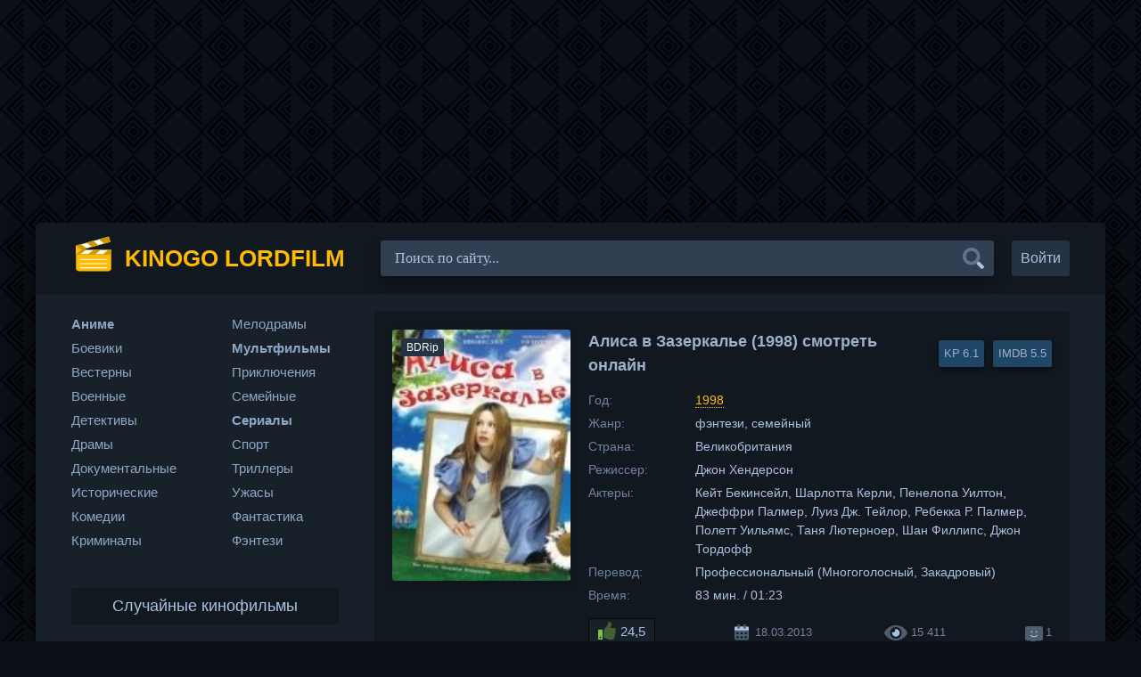

--- FILE ---
content_type: text/html; charset=utf-8
request_url: https://kinogo-lordfilm.net/fantasy/17643-alisa-v-zazerkale-1998.html
body_size: 7937
content:
<!DOCTYPE html>
<html lang="ru">
    <head>
        <meta charset="utf-8">
<title>Алиса в Зазеркалье (1998) смотреть онлайн фильм бесплатно без подписки на киного-лордфильм</title>
<meta name="description" content="Алиса решила понарошку войти в зеркало и оказалась в Зазеркалье, где мир представлял большую шахматную доску. Из зазеркальной комнаты Алиса попадает в зазеркальный сад живых цветов, где встр">
<meta property="og:site_name" content="Киного — Лордфильм. Фильмы онлайн смотреть бесплатно HD 720 без подписки">
<meta property="og:type" content="article">
<meta property="og:title" content="Алиса в Зазеркалье (1998)">
<meta property="og:url" content="https://kinogo-lordfilm.net/fantasy/17643-alisa-v-zazerkale-1998.html">
<meta property="og:description" content="Знаете ли вы, что...Кейт Бекинсейл исполнила роль 7-летней Алисы, в то время как самой актрисе было уже 25 лет.Кадры из Алиса в Зазеркалье (ТВ) Алиса решила понарошку войти в зеркало и оказалась в Зазеркалье, где мир представлял большую шахматную доску. Из зазеркальной комнаты Алиса попадает в">
<link rel="search" type="application/opensearchdescription+xml" href="https://kinogo-lordfilm.net/index.php?do=opensearch" title="Киного — Лордфильм. Фильмы онлайн смотреть бесплатно HD 720 без подписки">
<link rel="canonical" href="https://kinogo-lordfilm.net/fantasy/17643-alisa-v-zazerkale-1998.html">
        
        
        
        <meta name="viewport" content="width=device-width, initial-scale=1.0" />
        <link href="/templates/k-l/css/engine.css" type="text/css" rel="stylesheet" />
        <link href="/templates/k-l/css/styles.css" type="text/css" rel="stylesheet" />
        <link rel="apple-touch-icon" sizes="180x180" href="/apple-touch-icon.png">
        <link rel="icon" type="image/png" sizes="32x32" href="/favicon-32x32.png">
        <link rel="icon" type="image/png" sizes="16x16" href="/favicon-16x16.png">
        <link rel="manifest" href="/site.webmanifest">
        <link rel="mask-icon" href="/safari-pinned-tab.svg" color="#5bbad5">
        <meta name="msapplication-TileColor" content="#dddddd">
        <meta name="theme-color" content="#ffffff">
    </head>
    <body>
        <div class="wrap-k-l">
            <div class="wrap-main wrap-center">
                <header class="header-k-l fx-row fx-middle">
                    <a href="/" class="logo nowrap"><span>Kinogo Lordfilm</span></a>
                    <div class="search-wrap fx-1">
                        <form id="quicksearch" method="post">
                            <input type="hidden" name="do" value="search" />
                            <input type="hidden" name="subaction" value="search" />
                            <div class="search-box">
                                <input id="story" name="story" placeholder="Поиск по сайту..." type="text" />
                                <button type="submit" class="search-btn"></button>
                            </div>
                        </form>
                    </div>
                    <div class="header-btn btn js-login">Войти</div>
                    
                    <div class="btn-menu hidden"></div>
                </header>
                <div class="cols fx-row">
                    <main class="main-k-l fx-col fx-1 fx-last-2">
                        
                        
                        
                        
                        <div id='dle-content'><article class="article ignore-select" itemscope itemtype="http://schema.org/Article">

    <div class="fcols fx-row">
        <div class="fleft">
            <div class="fimg img-wide">
                <img class="social-images" src="/uploads/posts/2013-03/1363550889_poster-257753.jpg" alt="Алиса в Зазеркалье (1998) смотреть онлайн">
                <div class="short-label">BDRip</div>
                
            </div>
        </div>
        <div class="fright fx-1 fx-col fx-between">
            <div class="short-header fx-row fx-middle">
                <h1 class="short-title fx-1">Алиса в Зазеркалье (1998) смотреть онлайн</h1>
                <div class="short-rates fx-row fx-middle">
                    <div class="short-rate-in" data-text="kp"><span>6.1</span></div>
                    <div class="short-rate-in" data-text="imdb"><span>5.5</span></div>
                </div>
            </div>
            <ul class="short-list">
                <li><span>Год:</span> <a href="/tags/1998" title="Фильмы 1998 смотреть онлайн">1998</a></li>
                <li><span>Жанр:</span> фэнтези, семейный</li>
                <li><span>Страна:</span> Великобритания</li>
                <li><span>Режиссер:</span> Джон Хендерсон</li>
                <li><span>Актеры:</span> Кейт Бекинсейл, Шарлотта Керли, Пенелопа Уилтон, Джеффри Палмер, Луиз Дж. Тейлор, Ребекка Р. Палмер, Полетт Уильямс, Таня Лютерноер, Шан Филлипс, Джон Тордофф</li>
                <li><span>Перевод:</span> Профессиональный (Многоголосный, Закадровый)</li>
                <li><span>Время:</span> 83 мин. / 01&#58;23</li>
                
            </ul>
            <div class="short-meta fx-row fx-middle icon-left">	
                <div class="short-rating"><a href="#" onclick="doRate('plus', '17643'); return false;" ><span class="icon-thumbs-up"></span><span id="likes-id-17643" class="ignore-select">24,5</span></a></div>
                <div class="short-meta-item"><span class="icon-calendar-alt"></span>18.03.2013</div>
                <div class="short-meta-item"><span class="icon-eye"></span>15 411</div>
                <div class="short-meta-item"><span class="icon-comment-dots"></span>1</div>
            </div>
        </div>
    </div>

    <div class="ftext full-text cleasrfix">Алиса решила понарошку войти в зеркало и оказалась в Зазеркалье, где мир представлял большую шахматную доску. Из зазеркальной комнаты Алиса попадает в зазеркальный сад живых цветов, где встречает Красную Королеву и становится Белой Пешкой. Её ждут удивительные приключения в сказочной стране!</div>

    <h2>смотреть онлайн Алиса в Зазеркалье (1998) в хорошем качестве</h2>

    <div class="fplayer tabs-box sect-player">
        <div class="tab-sel-all fx-row fx-middle">
            <div class="tabs-sel fx-1 fx-row fx-start">
                
                <span>Плеер 2</span>
                <span>Плеер 3</span>
                <span>Плеер 4</span>
            </div>
            <div class="ffav icon-left">
                <span class="icon-heart js-login"></span>
                
            </div>
            <div class="fcompl icon-left">
                <a href="javascript:AddComplaint('17643', 'news')"><span class="icon-repair" title="Не работает?"></span></a>
            </div>
        </div>
        
        <div class="tabs-b video-box">
            <iframe data-src="//online.kinoxam.ru/8aBM0p22GAra/movie/17071?source=1080&title=1" frameborder="0" allowfullscreen></iframe>
        </div>
        <div class="tabs-b video-box">
            <iframe data-src="https://xam.as.alloeclub.com/?token_movie=fa519d8d2e47574f2f03be7ccdd3b5&token=236aa2db9877a6671ee6b1a6fe2c69" frameborder="0" allowfullscreen></iframe>
        </div>
        <div class="tabs-b video-box">
            <iframe data-src="//ustore.kinoxam.ru/view/621462b85a28b5175d804b6b8131efbd/25771" frameborder="0" allowfullscreen></iframe>
        </div>
        <div class="fshare fx-row fx-middle fx-center">
            <span class="icon-facebook-f" data-id="fb"></span>
            <span class="icon-vk" data-id="vk"></span>
            <span class="icon-odnoklassniki" data-id="ok"></span>
            <span class="icon-twitter" data-id="tw"></span>
            <span class="icon-paper-plane" data-id="tlg"></span>
        </div>
    </div>
    <div class="sub-ftext">
        <span class="icon-mobile-alt"></span>Плеер может воспроизводить фильм без подписки на телефонах и планшетах с поддержкой андроид (Android) и IOS (iPhone, iPad). Это значит, что вы можете Алиса в Зазеркалье (1998) смотреть онлайн киного на телефоне и планшете бесплатно в хорошем hd 720 качестве без подписки. Если скорость интернета низкая, всегда можно выбрать меньшее качество видео лордфильм и наслаждаться просмотром. Хотим напомнить, что проект киного-лордфильм доступен круглосуточно, поэтому приходите в любое время суток и начните бесплатный просмотр фильма Алиса в Зазеркалье.
    </div> 
    <!-- END FPLAYER -->

    <div class="frels sect">
        <div class="carou-title">Рекомендуем фильмы онлайн</div>
        <div class="carou-content">
            <div class="owl-carousel" id="owl-rels">
                <div class="popular-item">
	<a class="popular-item-img img-fit" href="https://kinogo-lordfilm.net/fantasy/25943-alisa-v-zazerkale-2016.html">
		<div class="popular-item-title anim">Алиса в Зазеркалье</div>
		<img data-src="/uploads/posts/2016-05/1464582614_poster-723988.jpg" alt="Алиса в Зазеркалье (2016) смотреть онлайн">
	</a>
</div><div class="popular-item">
	<a class="popular-item-img img-fit" href="https://kinogo-lordfilm.net/fantasy/9902-pro-krasnuyu-shapochku-1977.html">
		<div class="popular-item-title anim">Про Красную Шапочку</div>
		<img data-src="/uploads/posts/2012-04/1334756865_poster-77302.jpg" alt="Про Красную Шапочку (1977) смотреть онлайн">
	</a>
</div><div class="popular-item">
	<a class="popular-item-img img-fit" href="https://kinogo-lordfilm.net/fantasy/12098-volshebnyy-sad-toma-1999.html">
		<div class="popular-item-title anim">Волшебный сад Тома</div>
		<img data-src="/uploads/posts/2012-06/1340977983_poster-54830.jpg" alt="Волшебный сад Тома (1999) смотреть онлайн">
	</a>
</div><div class="popular-item">
	<a class="popular-item-img img-fit" href="https://kinogo-lordfilm.net/fantasy/10597-ryzhik-v-zazerkale-2011.html">
		<div class="popular-item-title anim">Рыжик в Зазеркалье</div>
		<img data-src="/uploads/posts/2012-05/1337223154_poster-501894.jpg" alt="Рыжик в Зазеркалье (2011) смотреть онлайн">
	</a>
</div><div class="popular-item">
	<a class="popular-item-img img-fit" href="https://kinogo-lordfilm.net/family/10837-udivitelnye-priklyucheniya-denisa-korableva-1979.html">
		<div class="popular-item-title anim">Удивительные приключения Дениса Кораблева</div>
		<img data-src="/uploads/posts/2012-06/1339302034_poster-412076.jpg" alt="Удивительные приключения Дениса Кораблева (1979) смотреть онлайн">
	</a>
</div><div class="popular-item">
	<a class="popular-item-img img-fit" href="https://kinogo-lordfilm.net/thriller/6877-otrazhenie-2008.html">
		<div class="popular-item-title anim">Отражение</div>
		<img data-src="/uploads/posts/2020-10/1602278039.jpg" alt="Отражение 2008 смотреть онлайн">
	</a>
</div><div class="popular-item">
	<a class="popular-item-img img-fit" href="https://kinogo-lordfilm.net/fantasy/9440-zerkalo-dlya-geroya-1987.html">
		<div class="popular-item-title anim">Зеркало для героя</div>
		<img data-src="/uploads/posts/2012-04/1333999268_poster-45276.jpg" alt="Зеркало для героя (1987) смотреть онлайн">
	</a>
</div><div class="popular-item">
	<a class="popular-item-img img-fit" href="https://kinogo-lordfilm.net/comedy/33023-volshebnoe-zerkalo-ili-dvojnye-neprijatnosti-2019.html">
		<div class="popular-item-title anim">Волшебное зеркало, или Двойные неприятности</div>
		<img data-src="/uploads/posts/2020-12/1606945069.jpg" alt="Волшебное зеркало, или Двойные неприятности 2019 смотреть онлайн">
	</a>
</div>
            </div>
        </div>
    </div>

    <div class="fcomms sect">
        <div class="carou-title">Комментарии 1</div>
        <div class="sect-content" id="full-comms">
            <form  method="post" name="dle-comments-form" id="dle-comments-form" ><div class="add-comms sect-bg" id="add-comms">
	
	<div class="ac-inputs fx-row">
		<input type="text" maxlength="35" name="name" id="name" placeholder="Ваше имя" />
		<input type="text" maxlength="35" name="mail" id="mail" placeholder="Ваш e-mail (необязательно)" />
	</div>
	
	<div class="ac-textarea"><div class="bb-editor">
<textarea name="comments" id="comments" cols="70" rows="10"></textarea>
</div></div>
			
	
	<div class="ac-protect">
		
		<div class="form-item clearfix imp">
			<label>Вопрос:</label>
			<div class="form-secur"><div style="margin-bottom:10px;"><span id="dle-question">Какого числа день знаний? Напишите число и месяц</span></div>
			<input type="text" name="question_answer" placeholder="Впишите ответ на вопрос" required />
			</div>
		</div>
		
		
		
	</div>
	

	<div class="ac-submit">
		<button class="header-btn btn" type="submit" name="submit">Добавить комментарий</button>
	</div>
	
</div>
		<input type="hidden" name="subaction" value="addcomment">
		<input type="hidden" name="post_id" id="post_id" value="17643"><input type="hidden" name="user_hash" value="eae4e15c42bf01b5f54ebbe8294373e3e8cd2540"></form>
            <form method="post" name="dlemasscomments" id="dlemasscomments"><div id="dle-comments-list">

<div id="dle-ajax-comments"></div>
<div id="comment"></div><div id='comment-id-7225'>

<div class="comm-item js-comm">
	<div class="comm-avatar img-box img-fit js-avatar"><img src="/templates/k-l/dleimages/noavatar.png" alt="serrrikkk"></div>
	<div class="comm-right fx-1">
		<div class="comm-one nowrap">
			<span class="comm-author js-author"><a href="/cdn-cgi/l/email-protection#a7d4c2d5d5d5cecccccce7d5c6cac5cbc2d589d5d2">serrrikkk</a></span>
			
			<span>27 июля 2014 09:08</span>
		</div>
		<div class="comm-two clearfix full-text">
			<div id='comm-id-7225'>Старый фильм про Алису в стране чудес, перевод не очень качественный, а фильм для детей хороший и добрый</div>
		</div>
		<div class="comm-three fx-row fx-middle">
			<div class="comm-three-left">
				 
				<div class="comm-rate3 clearfix">
					<a href="#" onclick="doCommentsRate('plus', '7225'); return false;" ><span class="icon-com-thumbs-up"></span></a>
					<span id="comments-ratig-layer-7225" class="ignore-select"><span class="ratingtypeplusminus ignore-select ratingzero" >0</span></span>
					<a href="#" onclick="doCommentsRate('minus', '7225'); return false;" ><span class="icon-com-thumbs-down"></span></a>
				</div> 
				
				<a onclick="dle_fastreply('serrrikkk'); return false;" href="#">Ответить</a>
			</div>
		</div>
	</div>
</div>
</div></div></form>

            <!--dlenavigationcomments-->
        </div>
    </div>

</article></div>
                        
                    </main>
                    <aside class="sidebar fx-last-1">
                        <div class="side-box side-nav to-mob">
                            <div class="side-bc fx-row">
                                <div class="nav-col">
                                    <ul class="nav-menu">
                                        <li><a class="nmbold" title="Аниме смотреть онлайн" href="/anime/">Аниме</a></li>
                                        <li><a title="Боевики смотреть онлайн" href="/insurgent/">Боевики</a></li>
                                        <li><a title="Вестерны смотреть онлайн" href="/western/">Вестерны</a></li>
                                        <li><a title="Военные смотреть онлайн" href="/military/">Военные</a></li>
                                        <li><a title="Детективы смотреть онлайн" href="/detective/">Детективы</a></li>
                                        <li><a title="Драмы смотреть онлайн" href="/drama/">Драмы</a></li>
                                        <li><a title="Документальные смотреть онлайн" href="/documentary/">Документальные</a></li>
                                        <li><a title="Исторические смотреть онлайн" href="/histori/">Исторические</a></li>
                                        <li><a title="Комедии смотреть онлайн" href="/comedy/">Комедии</a></li>
                                        <li><a title="Криминалы смотреть онлайн" href="/crime/">Криминалы</a></li>
                                    </ul>
                                </div>
                                <div class="nav-col">
                                    <ul class="nav-menu">
                                        <li><a title="Мелодрамы смотреть онлайн" href="/melodrama/">Мелодрамы</a></li>
                                        <li><a class="nmbold" title="Мультфильмы смотреть онлайн" href="/multfilm/">Мультфильмы</a></li>
                                        <li><a title="Приключения смотреть онлайн" href="/adventure/">Приключения</a></li>
                                        <li><a title="Семейные смотреть онлайн" href="/family/">Семейные</a></li>
                                        <li><a class="nmbold" title="Сериалы смотреть онлайн" href="/serial/">Сериалы</a></li>
                                        <li><a title="Спорт смотреть онлайн" href="/sport/">Спорт</a></li>
                                        <li><a title="Триллеры смотреть онлайн" href="/thriller/">Триллеры</a></li>
                                        <li><a title="Ужасы смотреть онлайн" href="/horror/">Ужасы</a></li>
                                        <li><a title="Фантастика смотреть онлайн" href="/fantastika/">Фантастика</a></li>
                                        <li><a title="Фэнтези смотреть онлайн" href="/fantasy/">Фэнтези</a></li>
                                    </ul>
                                </div>
                            </div>
                        </div>
                        <div class="side-box to-mob">
                            <div class="side-bt">Случайные кинофильмы</div>
                            <div class="side-bc fx-row mb-remove">
                                <a class="side-recommend-item anim" href="https://kinogo-lordfilm.net/thriller/27936-milaya-odinokaya-devushka-2016.html">
	<div class="side-recommend-item-img img-resp-vert img-fit">
		<img src="/uploads/posts/2017-05/1495920520_poster-950744.jpg" alt="Милая одинокая девушка (2016)">
	</div>
</a><a class="side-recommend-item anim" href="https://kinogo-lordfilm.net/comedy/27821-posle-realiti-shou-2016.html">
	<div class="side-recommend-item-img img-resp-vert img-fit">
		<img src="/uploads/posts/2017-05/1493892610_poster-881142.jpg" alt="После реалити-шоу (2016)">
	</div>
</a><a class="side-recommend-item anim" href="https://kinogo-lordfilm.net/comedy/10977-rokery-2001.html">
	<div class="side-recommend-item-img img-resp-vert img-fit">
		<img src="/uploads/posts/2012-06/1339793757_poster-94575.jpg" alt="Рокеры (2001)">
	</div>
</a><a class="side-recommend-item anim" href="https://kinogo-lordfilm.net/family/32003-vse-reshaet-pesnya-2018.html">
	<div class="side-recommend-item-img img-resp-vert img-fit">
		<img src="/uploads/posts/2019-08/1566309964-1015167754.jpg" alt="Все решает песня 2018">
	</div>
</a><a class="side-recommend-item anim" href="https://kinogo-lordfilm.net/horror/8322-sauna-2008.html">
	<div class="side-recommend-item-img img-resp-vert img-fit">
		<img src="/uploads/posts/2020-12/1607167593.jpg" alt="Сауна 2008">
	</div>
</a><a class="side-recommend-item anim" href="https://kinogo-lordfilm.net/drama/15169-gimalai-1999.html">
	<div class="side-recommend-item-img img-resp-vert img-fit">
		<img src="/uploads/posts/2012-08/1344605754_poster-51555.jpg" alt="Гималаи 1999">
	</div>
</a>
                            </div>
                        </div>
                    </aside>
                </div>
                <footer class="footer fx-row fx-middle">
                    <div class="footer-copyright fx-1">
                        <a href="/index.php?do=feedback">Правообладателям</a>
                    </div>
                </footer>
            </div>
        </div>
        

<div class="login-box not-logged hidden">
	<div class="login-close"></div>
	<form method="post">
		<div class="login-title title">Авторизация</div>
		<div class="login-avatar"></div>
		<div class="login-input"><input type="text" name="login_name" id="login_name" placeholder="Ваш логин"/></div>
		<div class="login-input"><input type="password" name="login_password" id="login_password" placeholder="Ваш пароль" /></div>
		<div class="login-check">
			<label for="login_not_save">
				<input type="checkbox" name="login_not_save" id="login_not_save" value="1"/>
				<span>Запомнить</span>
			</label> 
		</div>
		<div class="login-btn"><button onclick="submit();" type="submit" title="Вход">Войти на сайт</button></div>
		<input name="login" type="hidden" id="login" value="submit" />
		<div class="login-btm fx-row">
			<a href="/?do=register" class="log-register">Регистрация</a>
			<a href="https://kinogo-lordfilm.net/index.php?do=lostpassword">Восстановить пароль</a>
		</div>
		<div class="login-soc-title">Или войти через</div>
		<div class="login-soc-btns">
			
			
			
			
			
			
		</div>
	</form>
</div>

        
<script data-cfasync="false" src="/cdn-cgi/scripts/5c5dd728/cloudflare-static/email-decode.min.js"></script><script src="/engine/classes/min/index.php?g=general&amp;v=9cb39"></script>
<script src="/engine/classes/min/index.php?f=engine/classes/js/jqueryui.js,engine/classes/js/dle_js.js,engine/classes/js/lazyload.js&amp;v=9cb39" defer></script>
        <script src="/templates/k-l/js/libs.js" defer></script>
        <script>
<!--
var dle_root       = '/';
var dle_admin      = '';
var dle_login_hash = 'eae4e15c42bf01b5f54ebbe8294373e3e8cd2540';
var dle_group      = 5;
var dle_skin       = 'k-l';
var dle_wysiwyg    = '-1';
var quick_wysiwyg  = '0';
var dle_min_search = '4';
var dle_act_lang   = ["Да", "Нет", "Ввод", "Отмена", "Сохранить", "Удалить", "Загрузка. Пожалуйста, подождите..."];
var menu_short     = 'Быстрое редактирование';
var menu_full      = 'Полное редактирование';
var menu_profile   = 'Просмотр профиля';
var menu_send      = 'Отправить сообщение';
var menu_uedit     = 'Админцентр';
var dle_info       = 'Информация';
var dle_confirm    = 'Подтверждение';
var dle_prompt     = 'Ввод информации';
var dle_req_field  = 'Заполните все необходимые поля';
var dle_del_agree  = 'Вы действительно хотите удалить? Данное действие невозможно будет отменить';
var dle_spam_agree = 'Вы действительно хотите отметить пользователя как спамера? Это приведёт к удалению всех его комментариев';
var dle_c_title    = 'Отправка жалобы';
var dle_complaint  = 'Укажите текст Вашей жалобы для администрации:';
var dle_mail       = 'Ваш e-mail:';
var dle_big_text   = 'Выделен слишком большой участок текста.';
var dle_orfo_title = 'Укажите комментарий для администрации к найденной ошибке на странице:';
var dle_p_send     = 'Отправить';
var dle_p_send_ok  = 'Уведомление успешно отправлено';
var dle_save_ok    = 'Изменения успешно сохранены. Обновить страницу?';
var dle_reply_title= 'Ответ на комментарий';
var dle_tree_comm  = '0';
var dle_del_news   = 'Удалить статью';
var dle_sub_agree  = 'Вы действительно хотите подписаться на комментарии к данной публикации?';
var dle_captcha_type  = '1';
var DLEPlayerLang     = {prev: 'Предыдущий',next: 'Следующий',play: 'Воспроизвести',pause: 'Пауза',mute: 'Выключить звук', unmute: 'Включить звук', settings: 'Настройки', enterFullscreen: 'На полный экран', exitFullscreen: 'Выключить полноэкранный режим', speed: 'Скорость', normal: 'Обычная', quality: 'Качество', pip: 'Режим PiP'};
var allow_dle_delete_news   = false;

jQuery(function($){
$('#dle-comments-form').submit(function() {
	doAddComments();
	return false;
});
});
//-->
</script><script>
let urlFilter = 0;
</script>
        <img id="licnt7D32" style="width: 1px; height: 1px;position: absolute; left:-9999px" src="[data-uri]" alt=""/><script>(function(d,s){d.getElementById("licnt7D32").src="//counter.yadro.ru/hit?t44.6;r"+escape(d.referrer)+((typeof(s)=="undefined")?"":";s"+s.width+"*"+s.height+"*"+(s.colorDepth?s.colorDepth:s.pixelDepth))+";u"+escape(d.URL)+";h"+escape(d.title.substring(0,150))+";"+Math.random()})(document,screen)</script>
    <script defer src="https://static.cloudflareinsights.com/beacon.min.js/vcd15cbe7772f49c399c6a5babf22c1241717689176015" integrity="sha512-ZpsOmlRQV6y907TI0dKBHq9Md29nnaEIPlkf84rnaERnq6zvWvPUqr2ft8M1aS28oN72PdrCzSjY4U6VaAw1EQ==" data-cf-beacon='{"version":"2024.11.0","token":"2a6f179407594a4bb5b60c7b73abef38","r":1,"server_timing":{"name":{"cfCacheStatus":true,"cfEdge":true,"cfExtPri":true,"cfL4":true,"cfOrigin":true,"cfSpeedBrain":true},"location_startswith":null}}' crossorigin="anonymous"></script>
</body>
</html>

--- FILE ---
content_type: text/css
request_url: https://kinogo-lordfilm.net/templates/k-l/css/styles.css
body_size: 13793
content:
*{
	background:0 0;
	margin:0;
	padding:0;
	outline:none;
	border:0;
	box-sizing:border-box
}
div[id*=epom-pushdown]{
	max-height: 170px!important;
}
div[class*=epom_stiker]{
	max-height: 200px !important;
}
div[id*=epom].epom-brend{z-index: 1 !important;}
.brend_az, div[id*=epom-pushdown] {position: absolute!important;margin: 0!important; border: 0!important; padding: 0!important}
ol,ul{
	list-style:none
}
blockquote,q{
	quotes:none
}
table{
	border-collapse:collapse;
	border-spacing:0
}
input,select{
	vertical-align:middle
}
article,aside,figure,figure img,hgroup,footer,header,nav,section,main{
	display:block
}
img{
	max-width:100%
}
.clr{
	clear:both
}
.clearfix:after{
	content:"";
	display:table;
	clear:both
}
body{
	font:15px Verdana,sans-serif;
	font-stretch:ultra-expanded;
	line-height:normal;
	padding:0;
	margin:0;
	color:#aac2e0;
	background:#0c1016 url('../images/bg.png');
	min-height:100%;
	width:100%;
	font-weight:400
}
a{
	color:#aac2e0;
	text-decoration:none
}
a:hover,a:focus{
	color:#fb0;
	text-decoration:none
}
h1,h2,h3,h4,h5{
	font-weight:600;
	font-size:24px
}
button,textarea,select,input[type=text],input[type=password],input[type=button],input[type=submit]{
	appearance:none;
	-webkit-appearance:none;
	font-size:16px;
	font-family:montserrat!important
}
.button,.btn,.pagi-load a,.up-second li a,.usp-edit a,.qq-upload-button,button:not(.color-btn):not([class*=fr]):not(.search-btn):not([class*=owl-]),html input[type=button],input[type=reset],input[type=submit],.meta-fav a,.usp-btn a{
	display:inline-block;
	text-align:center;
	padding:0 20px;
	height:40px;
	line-height:40px;
	border-radius:3px;
	cursor:pointer;
	font-weight:500;
	background-color:#253242;
	color:#aac2e0;
	font-size:16px
}
.button:hover,.btn:hover,.up-second li a:hover,.usp-edit a:hover,.qq-upload-button:hover,.pagi-load a:hover,.usp-btn a:hover,button:not(.color-btn):not([class*=fr]):not(.search-btn):not([class*=owl-]):hover,html input[type=button]:hover,input[type=reset]:hover,input[type=submit]:hover,.meta-fav a:hover{
	background-color:#183a66;
	color:#aac2e0;
	box-shadow:0 10px 20px 0 transparent
}
button:active,input[type=button]:active,input[type=submit]:active{
	box-shadow:inset 0 1px 4px 0 rgba(0,0,0,.1)
}
input[type=text],input[type=password]{
	height:40px;
	line-height:40px;
	border-radius:4px;
	border:0;
	padding:0 15px
}
select{
	height:40px;
	border:0;
	padding:0 15px
}
textarea{
	padding:15px;
	overflow:auto;
	vertical-align:top;
	resize:vertical
}
input[type=text],input[type=password],select,textarea{
	width:100%;
	background-color:#303f52;
	color:#aac2e0;
	box-shadow:inset 0 0 0 1px #303f52,inset 1px 2px 5px rgba(0,0,0,.1)
}
select{
	width:auto
}
input::placeholder,textarea::placeholder{
	color:#aac2e0;
	opacity:1;
	font-size:15px
}
input:focus::placeholder,textarea:focus::placeholder{
	color:transparent
}
.icon-thumbs-up::before{
	display:inline-block;
	margin-bottom:-3.5px;
	margin-right:5px;
	vertical-align:bottom;
	width:20px;
	content:url([data-uri])
}
.icon-calendar-alt::before{
	display:inline-block;
	position:absolute;
	margin:-1px 0 0-23px;
	width:16px;
	content:url([data-uri])
}
.icon-eye::before{
	display:inline-block;
	position:absolute;
	margin:-3px 0 0 -30px;
	width:26px;
	content:url([data-uri])
}
.icon-comment-dots::before{
	display:inline-block;
	position:absolute;
	margin:1px 0 0 -23px;
	width:20px;
	content:url([data-uri])
}
.icon-heart::before{
	display:inline-block;
	position:absolute;
	margin:-14px 0 0 -50px;
	width:30px;
	content:url([data-uri])
}
.icon-heart-alt::before,.icon-heart:hover::before{
	display:inline-block;
	position:absolute;
	margin:-14px 0 0 -50px;
	width:30px;
	content:url([data-uri])
}
.icon-repair::before{
	display:inline-block;
	position:absolute;
	margin:-14px 0 0 -20px;
	width:30px;
	content:url([data-uri])
}
.icon-facebook-f::before{
	display:inline-block;
	padding-top:4px;
	width:14px;
	content:url([data-uri])
}
.icon-vk::before{
	display:inline-block;
	padding-top:5px;
	width:24px;
	content:url([data-uri])
}
.icon-odnoklassniki::before{
	display:inline-block;
	padding-top:3px;
	width:15px;
	content:url([data-uri])
}
.icon-twitter::before{
	display:inline-block;
	padding-top:5px;
	width:20px;
	content:url([data-uri])
}
.icon-paper-plane::before{
	display:inline-block;
	padding-top:5px;
	padding-right:3px;
	width:20px;
	content:url([data-uri])
}
.icon-mobile-alt::before{
	display:block;
	padding:5px 0;
	width:40px;
	content:url([data-uri])
}
.icon-com-thumbs-up::before{
	display:inline-block;
	position:absolute;
	margin-top:-4px;
	width:15px;
	content:url([data-uri])
}
.icon-com-thumbs-down::before{
	display:inline-block;
	position:absolute;
	margin-top:-6px;
	margin-left:-15px;
	width:15px;
	content:url([data-uri])
}
.icon-com-thumbs-down:hover::before{
	filter:hue-rotate(100deg);
	-webkit-filter:hue-rotate(100deg)
}
.icon-com-thumbs-up:hover::before{
	filter:hue-rotate(241deg);
	-webkit-filter:hue-rotate(241deg)
}
.ratingtypeplusminus{
	margin:0 15px
}
.icon-nav-arrow-left::before{
	display:inline-block;
	content:url([data-uri]);
	width:30px
}
.icon-nav-arrow-right::before{
	display:inline-block;
	content:url([data-uri]);
	width:30px
}
.icon-cog{
	content:url([data-uri]);
	width:20px
}
.img-box,.img-wide,.img-resp,.img-resp-vert,.img-fit{
	overflow:hidden;
	position:relative
}
.img-resp{
	padding-top:70%
}
.img-resp-vert{
	padding-top:140%
}
.img-box img,.img-resp img,.img-resp-vert img{
	width:100%;
	min-height:100%;
	display:block
}
.img-resp img,.img-resp-vert img{
	position:absolute;
	left:0;
	top:0
}
.img-wide img{
	width:100%;
	display:block
}
.img-fit img{
	width:100%;
	height:100%;
	object-fit:cover
}
.nowrap{
	white-space:nowrap;
	overflow:hidden;
	text-overflow:ellipsis
}
.fx-row,#dle-content{
	display:-ms-flexbox;
	display:-webkit-flex;
	display:flex;
	-ms-flex-wrap:wrap;
	-webkit-flex-wrap:wrap;
	flex-wrap:wrap;
	-ms-flex-pack:justify;
	-webkit-justify-content:space-between;
	justify-content:space-between
}
.fx-col{
	display:-ms-flexbox;
	display:-webkit-flex;
	display:flex;
	-ms-flex-direction:column;
	-webkit-flex-direction:column;
	flex-direction:column
}
.fx-center{
	-ms-flex-pack:center;
	-webkit-justify-content:center;
	justify-content:center
}
.fx-middle{
	-ms-flex-align:center;
	-webkit-align-items:center;
	align-items:center
}
.fx-start{
	-webkit-justify-content:flex-start;
	justify-content:flex-start
}
.fx-first{
	-ms-flex-order:-1;
	-webkit-order:-1;
	order:-1
}
.fx-last{
	-ms-flex-order:10;
	-webkit-order:10;
	order:10
}
.fx-last-1{
	-ms-flex-order:10;
	-webkit-order:10;
	order:1
}
.fx-last-2{
	-ms-flex-order:2;
	-webkit-order:2;
	order:2
}
.fx-last-3{
	-ms-flex-order:3;
	-webkit-order:3;
	order:3
}
.fx-last-4{
	-ms-flex-order:4;
	-webkit-order:4;
	order:4
}
.fx-last-5{
	-ms-flex-order:5;
	-webkit-order:5;
	order:5
}
.fx-1{
	-ms-flex-preferred-size:0;
	flex-basis:0;
	-webkit-box-flex:1;
	-ms-flex-positive:1;
	flex-grow:1;
	max-width:100%;
	min-width:50px
}
.fx-between{
	-ms-flex-pack:justify;
	-webkit-justify-content:space-between;
	justify-content:space-between
}
b,strong,.fw700{
	font-weight:600
}
.icon-left [class*=fa-],.icon-left .icon{
	margin-right:10px
}
.icon-right [class*=fa-],.icon-right .icon{
	margin-left:10px
}
.hidden,#dofullsearch{
	display:none
}
.anim,.btn,button,.popular-item-img:before,.short-item a,.sidebar a,.header-btn,.short-img,.footer a,.side-nav a{
	transition:all .3s
}
.mtitle,.sub-title h1,.form-wrap h1{
	margin-bottom:30px;
	font-size:24px!important;
	font-weight:600
}
#dle-content>*{
	width:100%
}
.wrap-k-l{
	min-width:320px;
	position:relative;
    margin: 0 auto;
	padding:250px 30px 30px 30px
}
.wrap-center{
	max-width:1200px;
	position:relative;
    margin: 0 auto;
	z-index:20
}
.wrap-main{
	background-color:#18202a;
	border-radius:5px;
	box-shadow:0 15px 30px rgba(0,0,0,.8)
}
.header-k-l{
	padding:20px 40px;
	background-color:#121820;
	border-radius:5px 5px 0 0
}
.cols{
	padding:20px 40px
}
.main-k-l{
	min-height:100vh
}
.sidebar{
	width:300px;
	margin-right:40px
}
.footer{
	background:#090c10 url(../images/logo.svg) 40px 10px/40px no-repeat;
	height:60px;
	padding:0 40px 0 90px;
	color:#8fa7c6;
	border-radius:0 0 5px 5px
}
.footer a{
	color:#fb0;
	text-decoration:none
}
#gotop{
	position:fixed;
	width:70px;
	height:60px;
	line-height:60px;
	right:10px;
	bottom:10px;
	z-index:990;
	display:none;
	background-color:#090c10;
	color:#8fa7c6;
	cursor:pointer;
	font-size:34px;
	border-radius:2px;
	text-align:center;
	box-shadow:0 23px 57px rgba(0,0,0,.6)
}
#gotop::before{
	content:url([data-uri]);
	position:absolute;
	width:40px;
	top:6px;
	left:15px
}
.logo{
	display:block;
	height:50px;
	line-height:60px;
	color:#aac2e0;
	font-weight:300;
	margin-top:-10px;
	font-size:26px;
	background:url(../images/logo.svg) 0 center/50px no-repeat;
	padding-left:45px
}
.logo span{
	font-weight:600;
	padding-left:15px;
	color:#fb0;
	text-transform:uppercase
}
.header-btn{
	padding:0 10px
}
.search-wrap{
	position:relative;
	margin:0 20px 0 40px
}
.search-box input,.search-box input:focus{
	padding:0 50px 0 16px;
	border-radius:3px;
	box-shadow:0 10px 16px 0 rgba(0,0,0,.3)
}
.search-box input:not(:focus)::placeholder{
	color:#aac2e0;
	opacity:1;
	font-size:16px
}
.search-box button{
	position:absolute;
	right:0;
	top:0;
	z-index:10;
	width:50px;
	cursor:pointer;
	background:0 0;
	color:#aac2e0;
	line-height:40px;
	text-align:center;
	border-radius:0 20px 20px 0
}
.search-btn{
	position:relative
}
.search-btn::before{
	content:url([data-uri]);
	position:absolute;
	width:24px;
	top:7px;
	left:15px
}
.searchtable{
	display:none
}
.carou-content{
	height:200px
}
.carou-sect{
	padding:20px 40px;
	background-color:#090c10
}
.carou-title{
	font-size:18px;
	font-weight:500;
	margin-bottom:20px
}
.popular-item-img{
	display:block;
	border-radius:3px;
	height:200px
}
.popular-item-title{
	position:absolute;
	z-index:10;
	left:0;
	bottom:0;
	right:0;
	padding:20px;
	color:#aac2e0;
	font-weight:500;
	word-wrap:break-word
}
.popular-item-img:before{
	content:'';
	position:absolute;
	z-index:5;
	left:0;
	right:0;
	bottom:0;
	height:70%;
	background:linear-gradient(to bottom,transparent 0,#18202a 100%);
	opacity:1
}
.popular-item:hover .popular-item-img:before,.popular-item:hover .popular-item-title{
	opacity:0
}
.side-recommend-item{
	display:block;
	margin-bottom:20px;
	width:46.6%
}
.side-recommend-item-img{
	border-radius:3px
}
.side-recommend-item:hover{
	opacity:0.8
}
.side-box{
	margin-bottom:40px
}
.side-bt{
	font-size:18px;
	font-weight:500;
	text-align:center;
	background-color:#121820;
	border-radius:3px;
	padding:10px 0;
	margin-bottom:20px
}
.mb-remove{
	margin-bottom:-20px
}
.nav-col{
	width:55%
}
.nav-col+.nav-col{
	width:40%
}
.nav-title{
	font-weight:500;
	margin-bottom:9px
}
.nav-menu+.nav-title{
	margin-top:12px
}
.nav-menu a{
	display:block;
	padding:5px 0;
	font-size:15px;
	color:#8fa7c6
}
.nav-menu a:hover,.side-popular-item:hover .side-popular-item-title{
	color:#fb0
}
.nav-menu .nmbold{
	font-weight:900
}
.side-popular-item{
	margin-bottom:20px;
	background:#253242;
	border-top-right-radius:2px;
	border-bottom-right-radius:2px
}
.side-popular-item-img{
	width:70px;
	height:90px;
	border-top-left-radius:2px;
	border-bottom-left-radius:2px;
	margin-right:20px
}
.side-popular-item-desc{
	padding:5px 5px 5px 0
}
.side-popular-item-title{
	font-weight:600;
	font-size:15px
}
.side-popular-item-info{
	color:#8fa7c6;
	margin-top:10px;
	font-size:14px
}
.side-popular-item-date{
	color:#8fa7c6;
	margin-top:10px;
	font-size:13px
}
.lcomm{
	margin-bottom:20px
}
.ltitle{
	display:block;
	line-height:1;
	font-weight:300;
	font-size:13px;
	margin-top:10px;
	padding-left:2px
}
.ltext{
	line-height:1.3;
	background-color:#121820;
	padding:10px;
	border-radius:10px
}
.lmeta{
	font-size:13px;
	margin:10px 0;
	color:#8fa7c6;
	font-weight:300
}
.ldate,.lav,.lname{
	display:inline-block;
	vertical-align:middle;
	margin-right:7px
}
.lav{
	width:20px;
	height:20px;
	border-radius:50%
}
.lcomm .comm-letter{
	line-height:20px;
	font-size:12px
}
.lname{
	color:#8fa7c6;
	font-weight:400
}
.sect{
	margin-bottom:40px
}
.sect:last-child{
	margin-bottom:0
}
.sect-header{
	margin-bottom:20px
}
.sect-title{
	font-weight:600;
	font-size:24px;
	text-align:center
}
.short-item{
	margin-bottom:20px;
	padding:20px;
	border-radius:3px;
	background-color:#121820
}
.short-img{
	width:170px;
	height:250px;
	margin-right:20px;
	display:block;
	border-radius:3px;
	box-shadow:0 4px 10px rgba(0,0,0,.6)
}
.short-header{
	margin-bottom:10px
}
.short-title{
	display:block;
	font-size:18px;
	color:#9db1cc;
	font-weight:600;
	line-height:1.5
}
.short-header a:hover,.short-header a:focus{
	color:#537b99
}
.short-text{
	font-size:14px;
	line-height:1.7
}
.short-list li{
	position:relative;
	padding-left:120px;
	margin:5px 0;
	font-size:14px;
	line-height:1.5
}
.short-list li>span:first-child{
	position:absolute;
	left:0;
	top:0;
	color:#6e84a0
}
.short-list a{
	color:#fb0;
	border-bottom:1px dotted #fb0
}
.short-item-text{
	font-size:14px;
	line-height:1.5;
	padding:5px 8px;
	border-radius:3px;
	background-color:#18202a;
	color:#9db1cc
}
.short-meta{
	margin-top:10px;
	color:#6e84a0;
	font-size:13px;
	font-weight:300
}
.short-meta-item{
	margin-left:50px
}
.short-rating{
	line-height:28px;
	background-color:#18202a;
	padding:0 10px;
	font-size:15px;
	border-radius:3px;
	border:1px solid rgba(0,0,0,.8)
}
.short-rating .fa-thumbs-up{
	color:#83bf45;
	margin-right:10px
}
.short-rating .fa-thumbs-down{
	color:#ee3442;
	margin:0 10px
}
.short-label{
	background-color:#253242;
	color:#fff;
	padding:3px 6px;
	border-radius:2px;
	position:absolute;
	left:10px;
	top:10px;
	z-index:10;
	font-size:12px;
	font-weight:500
}
.short-seriya{
	background-color:#224c6e;
	color:#bde0ff;
	padding:3px 6px;
	border-radius:2px;
	position:absolute;
	right:10px;
	bottom:10px;
	z-index:10;
	font-size:12px;
	font-weight:500
}
.short-btn{
	height:30px;
	line-height:30px;
	font-size:12px;
	padding:0 10px;
	border-radius:2px;
	box-shadow:0 4px 10px rgba(0,0,0,.6)
}
.short-rate-in{
	background-color:#224c6e;
	line-height:30px;
	border-radius:2px;
	text-align:center;
	font-size:13px;
	opacity:.9;
	padding:0 6px;
	margin-left:10px;
	font-weight:500;
	box-shadow:0 2px 6px rgba(0,0,0,.6)
}
.short-rate-in:before{
	content:attr(data-text);
	display:inline;
	margin-right:3px;
	text-transform:uppercase
}
.mrating{
	margin-right:20px;
	overflow:hidden
}
.mrating a{
	transition:none
}
.short-img:hover{
	opacity:.8
}
.site-desc{
	line-height:1.7;
	color:#8fa7c6;
	font-size:14px;
	padding-top:40px
}
.site-desc:before{
	content:'';
	position:absolute;
	left:0;
	top:0;
	right:0;
	height:5px
}
.site-desc h1,.site-desc h2{
	font-size:18px;
	font-weight:500;
	margin-bottom:10px;
	color:#aac2e0
}
.site-desc li{
	list-style-type:disc;
	margin-left:40px
}
.site-desc p{
	margin-bottom:10px
}
.site-desc>*:last-child{
	margin-bottom:0
}
.site-desc a{
	color:#fb0;
	text-decoration:underline
}
.site-desc img{
	float:left;
	max-width:200px;
	margin:0 10px 10px 0
}
.bottom-nav{
	margin-bottom:-10px;
	text-align:center
}
.navigation a,.navigation span,.pnext a,.pprev a,.pprev>span,.pnext>span{
	display:inline-block;
	padding:0 10px;
	margin:0 10px 10px 0;
	line-height:50px;
	min-width:50px;
	background-color:#121820;
	border-radius:2px;
	font-weight:500;
	font-size:18px
}
.navigation span:not(.nav_ext),.pagi-nav a:hover{
	background-color:#253242;
	color:#aac2e0
}
.fleft{
	width:200px;
	margin-right:20px
}
.fimg{
	border-radius:3px;
	box-shadow:0 4px 10px rgba(0,0,0,.15)
}
.ftext{
	margin:20px 0
}
.fcols .short-list li{
	font-size:14px
}
.fcols .short-meta-item:last-child{
	margin-right:0
}
.fcols h1{
	color:#9db1cc
}
h1 a{
	margin-left:10px;
	font-size:15px
}
.fcols{
	padding:20px;
	border-radius:3px;
	background-color:#121820
}
.frels .popular-item-img:before{
	background:linear-gradient(to bottom,transparent 0,#090c10 100%);
	opacity:1
}
.article h2{
	text-align:center;
	color:#9db1cc;
	font-size:18px;
	font-weight:500;
	margin-bottom:20px
}
.fplayer{
	position:relative;
	background-color:#090c10;
	border-radius:3px
}
.fplayer .tab-sel-all{
	background-color:#253242;
	padding-right:20px
}
.fplayer .tabs-sel span{
	display:inline-block;
	background-color:#253242;
	padding:0 20px;
	height:40px;
	line-height:40px;
	cursor:pointer;
	font-weight:500
}
.fplayer .tabs-sel span:first-child{
	border-top-left-radius:3px
}
.fplayer .tabs-sel span.current{
	background-color:#224c6e;
	color:#aac2e0
}
.js .tabs-b{
	background-color:#000;
	display:none
}
.js .tabs-b.visible{
	display:block
}
.fcompl a:hover,.ffav a:hover,.ffav span:hover{
	color:#fb0;
	cursor:pointer
}
.fcompl,.ffav{
	margin-left:20px;
	background-color:#253242
}
.fshare{
	padding:15px 0;
	text-align:center;
	white-space:nowrap
}
.fshare span{
	display:block;
	width:50px;
	height:30px;
	border-radius:2px;
	text-align:center;
	margin:0 2px;
	cursor:pointer
}
.fshare span:hover{
	opacity:.8
}
.icon-vk{
	background-color:#5075a5
}
.icon-facebook-f{
	background-color:#4b6baf
}
.icon-twitter{
	background-color:#2daae1
}
.icon-odnoklassniki,.fa.fa-rss{
	background-color:#fc6d00
}
.icon-paper-plane{
	background-color:#5682a3
}
.sub-ftext{
	background-color:#121820;
	font-size:14px;
	line-height:1.5;
	border-radius:3px;
	padding:8px 13px;
	margin-bottom:30px
}
.sub-ftext span{
	float:left;
	padding-right:13px
}
.video-box embed,.video-box object,.video-box video,.video-box iframe,.video-box frame{
	max-width:100%!important;
	display:block;
	width:100%;
	height:400px
}
.mejs-container{
	max-width:100%!important
}
.full-text{
	line-height:1.7;
	font-size:15px;
	color:#9db1cc
}
.full-text img:not(.emoji){
	max-width:100%;
	margin-top:10px;
	margin-bottom:10px
}
.full-text>img[style*=left],.full-text>.highslide img[style*=left]{
	margin:0 10px 10px 0
}
.full-text>img[style*=right],.full-text>.highslide img[style*=right]{
	margin:0 0 10px 10px
}
.full-text a{
	text-decoration:underline;
	color:#06c
}
.full-text a:hover{
	text-decoration:none
}
.full-text h2,.full-text h3,.full-text h4,.full-text h5{
	margin:10px 0;
	font-size:24px;
	font-weight:700
}
.full-text p{
	margin-bottom:10px
}
.full-text>ul,.full-text>ol{
	margin:0
}
.full-text>ul li{
	list-style:disc;
	margin-left:40px
}
.full-text>ol li{
	list-style:decimal;
	margin-left:40px
}
.add-comms{
	margin-bottom:26px;
	padding:20px;
	background-color:#121820;
	border-radius:3px
}
.ac-inputs input{
	width:48.5%;
	margin-bottom:15px
}
.ac-textarea textarea{
	height:150px;
	margin-bottom:15px;
	border-radius:2px;
	resize:none
}
.ac-submit button{
	font-size:18px!important
}
.ac-protect,.ac-textarea .bb-editor+br{
	display:none
}
.comments_subscribe input{
	margin-right:10px
}
.comments_subscribe{
	display:block
}
.mass_comments_action{
	display:none
}
.last-comm-link{
	display:inline-block;
	padding-bottom:20px;
	color:#06c;
	font-size:18px
}
.comm-avatar{
	position:absolute;
	left:0;
	top:0;
	width:40px;
	height:40px;
	border-radius:50%
}
.comm-letter{
	position:absolute;
	left:0;
	top:0;
	width:100%;
	height:100%;
	line-height:40px;
	text-align:center;
	background-color:#000;
	color:#fff;
	font-size:18px;
	font-weight:600;
	text-transform:uppercase
}
.comm-item{
	font-size:13px;
	padding-left:55px;
	position:relative;
	min-height:40px;
	margin-bottom:20px
}
.comm-two{
	margin:5px 0 10px
}
.comm-one>span{
	margin-right:15px;
	opacity:.6
}
.comm-one>span.comm-author,.comm-one>span.comm-author a{
	font-weight:500;
	opacity:1
}
.comm-three-left>a,.comm-three-right li a{
	opacity:.6
}
.comm-three-right li{
	display:inline-block;
	margin-left:15px
}
.comm-rate3{
	white-space:nowrap;
	margin-right:15px;
	height:20px;
	line-height:20px;
	display:inline-block;
	vertical-align:top;
	position:relative;
	top:-3px
}
.comm-rate3 a{
	display:inline-block;
	vertical-align:middle;
	position:relative;
	opacity:.8
}
.comm-rate3 a:first-child{
	top:-5px
}
.comm-rate3>span{
	margin:0 5px
}
.comm-rate3>span>span.ratingtypeplus{
	color:#06b601
}
.comm-rate3>span>span.ratingplus{
	color:#95c613
}
.comm-rate3>span>span.ratingminus{
	color:#ff0e0e
}
.comm-three a:hover{
	border-bottom-color:transparent
}
.comm-three-left>a{
	opacity:1;
	color:#8fa7c6;
	border-bottom:1px dotted #8fa7c6
}
.overlay-box{
	position:fixed;
	z-index:998;
	left:0;
	top:0;
	width:100%;
	height:100%;
	opacity:.8;
	background-color:#000;
	cursor:pointer
}
.login-box{
	position:fixed;
	z-index:999;
	left:50%;
	top:50%;
	transform:translate(-50%,-50%);
	background-color:#18202a;
	padding:30px 60px 40px;
	border-top:5px solid #fb0;
	width:400px;
	box-shadow:0 20px 60px rgba(0,0,0,.5)
}
.login-close{
	width:26px;
	height:26px;
	cursor:pointer;
	position:absolute;
	top:-30px;
	right:-30px
}
.login-close::before{
	content:url(data:image/svg+xml;
	utf8;
	base64,[base64]);
	position:absolute;
	width:26px
}
.login-title{
	font-size:24px;
	font-weight:600;
	margin-bottom:15px;
	text-align:center
}
.login-avatar{
	width:60px;
	height:60px;
	border-radius:50%;
	margin:0 auto 15px;
	text-align:center;
	line-height:60px;
	font-size:24px;
	background-color:#090c10;
	color:#8fa7c6
}
.login-input{
	margin-bottom:15px
}
.login-btn button{
	width:100%;
	margin:15px 0
}
.login-btm a{
	border-bottom:1px dotted #2c69b7;
	color:#2c69b7;
	font-size:13px
}
.login-check{
	position:relative;
	font-size:14px
}
.login-check input{
	opacity:0;
	position:absolute;
	cursor:pointer
}
.login-check span{
	display:block;
	padding-left:36px;
	height:30px;
	line-height:30px;
	color:#939393
}
.login-check span:before,.login-check span:after{
	content:'';
	position:absolute;
	top:50%;
	transition:.3s
}
.login-check span:before{
	left:0;
	height:10px;
	margin-top:-5px;
	width:26px;
	border-radius:5px;
	background:#090c10;
	box-shadow:inset 0 1px 4px rgba(0,0,0,.3)
}
.login-check span:after{
	left:1px;
	height:12px;
	width:12px;
	margin-top:-6px;
	background:#2ecc71;
	border-radius:6px;
	box-shadow:0 1px 4px transparent
}
.login-check input:checked+span:before{
	background-color:#fff
}
.login-check input:checked+span:after{
	left:13px;
	background-color:#fff;
	box-shadow:0 1px 4px rgba(0,0,0,.3)
}
.login-menu{
	border-top:1px solid #090c10;
	border-left:1px solid #090c10
}
.login-menu li{
	text-align:center;
	border-right:1px solid #090c10;
	border-bottom:1px solid #090c10;
	width:50%
}
.login-menu a{
	display:block;
	padding:10px 5px;
	font-size:13px
}
.login-menu li .fa{
	display:none;
	height:28px;
	font-size:22px;
	color:#2c69b7
}
.login-admin{
	text-align:center;
	margin:-10px 0 25px
}
.login-soc-title{
	display:flex;
	align-items:center;
	margin:30px 0 15px
}
.login-soc-title:before,.login-soc-title:after{
	content:'';
	height:1px;
	background-color:#090c10;
	flex:1
}
.login-soc-title:before{
	margin-right:15px
}
.login-soc-title:after{
	margin-left:15px
}
.login-soc-btns{
	text-align:center
}
.login-soc-btns a{
	display:inline-block;
	margin:0 3px;
	vertical-align:top
}
.login-soc-btns img{
	display:block;
	width:30px;
	height:30px;
	border-radius:50%
}
.usp-btn a{
	font-size:12px
}
.owl-carousel{
	display:none;
	opacity:0;
	transition:opacity .3s linear;
	width:100%;
	position:relative;
	z-index:10
}
.owl-carousel .owl-stage{
	position:relative;
	display:-ms-flexbox;
	display:-webkit-flex;
	display:flex;
	-webkit-justify-content:flex-start;
	justify-content:flex-start
}
.owl-carousel .owl-stage-outer{
	position:relative;
	overflow:hidden;
	-webkit-transform:translate3d(0px,0px,0px)
}
.owl-carousel .owl-item{
	position:relative;
	min-height:1px
}
.owl-carousel .owl-nav.disabled,.owl-carousel .owl-dots.disabled,.owl-carousel.owl-refresh .owl-item{
	display:none
}
.owl-carousel.owl-loaded,.owl-carousel.owl-loading,.no-js .owl-carousel{
	display:block;
	opacity:1
}
.owl-carousel.owl-loading,.owl-carousel.owl-hidden{
	opacity:0
}
.owl-carousel.owl-drag .owl-item{
	user-select:none
}
.owl-carousel.owl-grab{
	cursor:move;
	cursor:grab
}
.owl-carousel .animated{
	animation-duration:1000ms;
	animation-fill-mode:both
}
.owl-carousel .owl-animated-in{
	z-index:0
}
.owl-carousel .owl-animated-out{
	z-index:1
}
.owl-carousel .fadeOut{
	animation-name:fadeOut
}
@keyframes fadeOut{
	0%{
		opacity:1
	}
	100%{
		opacity:0
	}
}
.owl-height{
	transition:height 500ms ease-in-out
}
.owl-carousel .owl-item .owl-lazy{
	opacity:0;
	transition:opacity 400ms ease
}
.owl-carousel .owl-item img.owl-lazy{
	transform-style:preserve-3d
}
.owl-nav{
	position:absolute;
	right:0;
	top:0;
	z-index:1
}
.owl-prev,.owl-next{
	display:block;
	cursor:pointer;
	background:0 0;
	color:#fb0;
	box-shadow:none;
	height:20px;
	line-height:20px;
	position:absolute;
	top:-46px;
	box-shadow:none;
	font-size:28px
}
.owl-prev{
	right:45px;
	color:#fb0
}
.owl-next{
	right:0
}
.owl-prev:hover,.owl-next:hover{
	color:#aac2e0
}
.btn-menu{
	position:relative;
	width:40px;
	display:none
}
.btn-menu::before{
	content:url([data-uri]);
	position:absolute;
	width:40px;
	bottom:-28px;
	left:0
}
.side-panel{
	width:280px;
	height:100%;
	overflow-x:hidden;
	overflow-y:auto;
	background-color:#18202a;
	padding:20px;
	z-index:9999;
	position:fixed;
	left:-320px;
	top:0;
	transition:left .4s
}
.side-panel.active{
	left:0
}
.close-overlay{
	width:100%;
	height:100%;
	background-color:rgba(0,0,0,.5);
	position:fixed;
	left:0;
	top:0;
	z-index:9998;
	display:none
}
.btn-close{
	cursor:pointer;
	display:block;
	left:280px;
	top:-40px;
	position:fixed;
	z-index:9999;
	width:40px;
	height:40px;
	line-height:40px;
	text-align:center;
	font-size:18px;
	background-color:#224c6e;
	transition:top .4s
}
.btn-close::before{
	content:url([data-uri]);
	position:absolute;
	width:20px;
	bottom:-10px;
	left:10px
}
.btn-close.active{
	top:0
}
body.opened-menu{
	overflow:hidden;
	width:100%;
	height:100%
}
.side-panel .side-nav a{
	white-space:nowrap;
	overflow:hidden;
	text-overflow:ellipsis
}
.side-panel .side-box{
	margin-bottom:20px
}
@media screen and (max-width:1220px){
	.wrap-k-l{
		padding:0;
		overflow:hidden
	}
	.header-k-l,.footer,.cols,.carou-sect{
		padding-left:20px;
		padding-right:20px;
		border-radius:0;
		background-image:none
	}
	.wrap-center{
		max-width:1000px;
		border-radius:0
	}
	.sidebar{
		display:none
	}
	.btn-menu{
		display:block;
		font-size:28px;
		margin-left:20px;
		cursor:pointer
	}
	.cols{
		padding-top:20px
	}
	.video-box embed,.video-box object,.video-box video,.video-box iframe,.video-box frame{
		height:400px
	}
}
@media screen and (max-width:950px){
	.wrap-center{
		max-width:768px
	}
	.short-meta-item:not(.mrating-count){
		display:none
	}
	.footer{
		display:block;
		text-align:center;
		height:90px
	}
	.footer-copyright{
		margin:0 0 5px;
		padding-top:10px
	}
}
@media screen and (max-width:760px){
	.wrap-center{
		max-width:640px
	}
	.not-logged .login-avatar{
		display:none
	}
	.login-close{
		top:-12px
	}
	.login-title{
		font-size:18px
	}
	.login-box{
		max-width:calc(100% - 60px);
		padding:15px
	}
	.search-wrap{
		-ms-flex-order:10;
		-webkit-order:10;
		order:10;
		min-width:100%;
		margin:0;
		margin-top:20px
	}
	.header-btn{
		padding:0 10px
	}
	.logo{
		-ms-flex-preferred-size:0;
		flex-basis:0;
		-webkit-box-flex:1;
		-ms-flex-positive:1;
		flex-grow:1;
		max-width:100%;
		min-width:50px;
		position:relative;
		margin-right:20px
	}
	.fcols{
		display:block;
		padding:0;
		background-color:transparent
	}
	.fleft{
		margin:0 auto 10px
	}
	.fcols:after{
		content:"";
		display:table;
		clear:both
	}
	.short-rates{
		width:100%;
		margin:10px 0 0 -10px;
		justify-content:flex-start
	}
	.fcols .short-list li{
		padding-left:120px
	}
	.mrating-count{
		text-align:right;
		margin-right:0;
		margin-left:-20px
	}
	.ffav,.fcompl{
		display:none
	}
	.fplayer .tabs-sel>span{
		width:50%;
		text-align:center
	}
	.fctrl{
		padding:0
	}
	.fplayer{
		margin-left:-20px;
		margin-right:-20px
	}
	.dcont button{
		font-size:12px;
		padding:0 15px!important
	}
	.comments-tree-list .comments-tree-list{
		padding-left:0!important
	}
	.comments-tree-list .comments-tree-list:before{
		display:none
	}
	.mass_comments_action{
		display:none
	}
}
@media screen and (max-width:590px){
	.wrap-center{
		max-width:480px
	}
	.short-item{
		width:47%!important;
		margin-bottom:10px;
		padding:0;
		background-color:transparent;
		border:0
	}
	.short-item .short-img{
		width:100%;
		margin:0;
		margin-bottom:10px;
		padding-top:140%;
		height:auto
	}
	.short-item .short-meta,.short-item .short-list,.short-item .short-rates,.short-item-text{
		display:none
	}
	.short-item .short-title{
		white-space:normal;
		font-size:15px;
		font-weight:600
	}
	.short-item .short-img img{
		position:absolute;
		left:0;
		top:0
	}
	.navigation{
		justify-content:center
	}
	.sect-title,.logo{
		font-size:18px
	}
	.ac-inputs input{
		width:100%
	}
	.video-box embed,.video-box object,.video-box video,.video-box iframe,.video-box frame{
		height:300px
	}
	.ui-dialog{
		width:100%!important
	}
	.upop-left,.upop-right{
		float:none!important;
		width:100%!important;
		margin:0;
		padding:0 20px
	}
	.upop-left{
		margin-bottom:10px;
		text-align:center
	}
	.ui-dialog-buttonset button{
		display:block;
		margin:0 0 5px;
		width:100%
	}
	#dofullsearch,#searchsuggestions span.seperator{
		display:none!important
	}
	.attach .download-link{
		margin:0 -15px 0 0;
		float:none;
		display:block;
		padding:0 10px
	}
	.attach-info{
		float:none
	}
}
@media screen and (max-width:470px){
	.wrap-center22{
		max-width:360px
	}
	.fleft{
		width:100%
	}
	.fimg{
		height:140px
	}
	.fimg img{
		height:100%;
		object-fit:cover
	}
	.fimg:before{
		content:'';
		position:absolute;
		z-index:5;
		left:0;
		right:0;
		bottom:0;
		height:70%;
		background:linear-gradient(to bottom,transparent 0,#090c10 100%);
		opacity:1
	}
	.video-box embed,.video-box object,.video-box video,.video-box iframe,.video-box frame{
		height:250px
	}
}